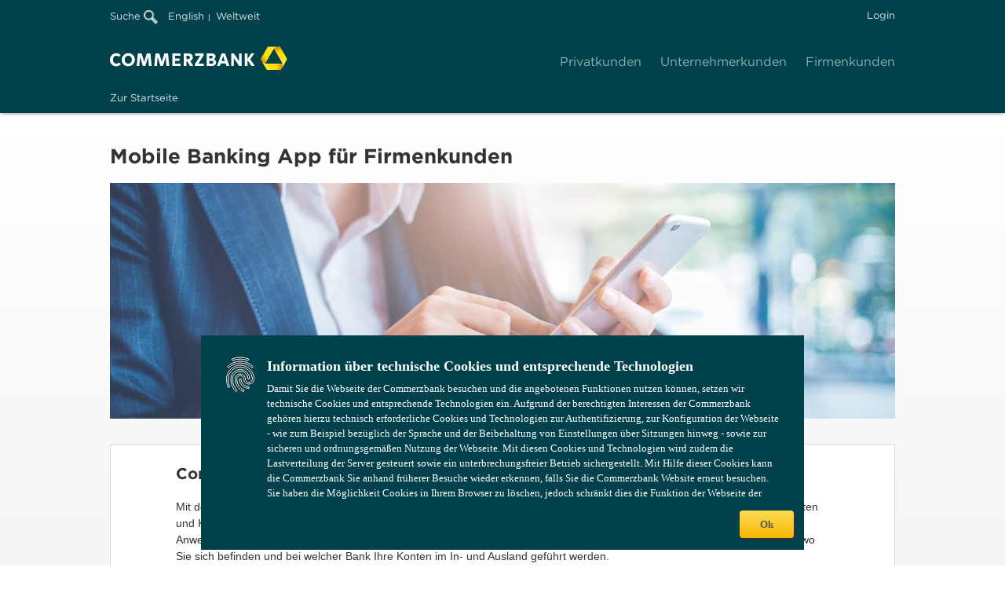

--- FILE ---
content_type: text/html;charset=UTF-8
request_url: https://www.commerzbank.hu/portal/de/cb/de/firmenkunden/services/apps/corporate-banking-app/corporate_banking_app.html
body_size: 6757
content:
<!DOCTYPE html>
<!--WIDE_STAGE-->

<html dir="ltr" lang="de" class="no-js">
<head>

	<meta charset="utf-8">
	<meta name="viewport" content="width=device-width, initial-scale=1.0">
	<!--[if IE]>
		   	<meta http-equiv="imagetoolbar" content="no">
	<![endif]-->

			<meta name="apple-itunes-app" content="app-id=959976500" data-smartbanner-id="7210987_cb_deutschland" />
				<meta name="google-play-app" content="app-id=com.commerzbank.msb" data-smartbanner-id="7210987_cb_deutschland" />
				<meta name="author" content="Commerzbank AG" >
				<meta name="copyright" content="(c) 2025 Commerzbank AG" >
				<meta name="created" content="21.07.2021 08:46:37" >
				<meta name="edited" content="01.11.2024 15:13:14" >
				<meta name="description" content="Mit unserer Corporate Banking App behalten Sie stets den &Uuml;berblick &uuml;ber Ihre Firmenkonten &ndash; und das nat&uuml;rlich orts- und bankinstitutsunabh&auml;ngig." >
				<meta name="keywords" content="Corporate Banking App f&uuml;r Firmenkonten | Apps, Global Payment Plus, GPP, FX Live Trader Web, Kontoinformationen, Multibankf&auml;higkeit, Devisenkassa, Kursinformationen, Realtime, Mobile Zahlungsfreigabe, photo TAN, Multibankf&auml;higer Zahlungsverkehr, Devisenkassa, Devisentermingesch&auml;fte, " >
				<meta name="robots" content="noindex, nofollow" >
					<meta http-equiv="expires" content="Sat, 6 May 1995 12:00:00 GMT" >
		
						<title>Corporate Banking App - Commerzbank</title>
			
<link rel="shortcut icon" href="/ms/media/favicons/favicon.ico" type="image/x-icon" title="Commerzbank AG"/>

	        <link href="/portal/media/system/47.246.14/css/main.css" rel="stylesheet" />
<link href="/portal/media/system/47.246.14/css/cms.css" rel="stylesheet" />
		<link href="/portal/media/system/47.246.14/css/header_login.css" rel="stylesheet">
	<link href="/portal/media/system/css/msb_footer_fk_rebrush.css" rel="stylesheet">
	<link href="/portal/media/system/css/fk_rebrush_startup_application.css" rel="stylesheet">
	
																
									
							<link rel="stylesheet" href="/portal/media/system/47.246.14/css/cms.css" type="text/css"  >
							
	<!--[if IE 8]>
		<style>
			#headerLoginSubmit {
				padding: 6px 16px;
			}
		</style>
	<![endif]-->

		<link rel="canonical" href="https://www.commerzbank.com/portal/de/cb/de/firmenkunden/services/apps/corporate-banking-app/corporate_banking_app.html" />
	<meta name="domainSuffix" content=".commerzbank.hu" />
		<link rel="alternate" href="https://www.corporates.commerzbank.com/portal/en/cb/de/firmenkunden/services/apps/corporate-banking-app/corporate_banking_app.html" hreflang="en">
			<link rel="alternate" href="https://www.firmenkunden.commerzbank.de/portal/de/cb/de/firmenkunden/services/apps/corporate-banking-app/corporate_banking_app.html" hreflang="de">
	<!-- Start Javascript Includes -->
																							<script src="https://www.commerzbank.com/analytics/consent/v1/infonotice"></script>
				
			<script type="text/javascript" nonce="c2336461-d596-4740-8c11-c43122d7e57a">
document.addEventListener('DOMContentLoaded', function(event) {
if(window.ccb_cif){
pTokenValue = window.ccb_cif.pToken;
if(document.getElementById("pTokenStartApp")){
document.getElementById("pTokenStartApp").value = pTokenValue;
}
if(document.getElementById("pTokenSearch")){
document.getElementById("pTokenSearch").value = pTokenValue;
}
}
});
</script>
			   		 <script src="/portal/media/system/47.246.14/js/jQuery_3_5_1.js"></script>
	   		
<script type="text/javascript" nonce="c2336461-d596-4740-8c11-c43122d7e57a">
// Popup window code
function newMenuPopup(url, params, name) {
	popupWindow = window.open(url,name ,params+',scrollbars=yes,toolbar=no,menubar=no,location=no')
}
</script>
<!-- head_static -->
	 <script src="/portal/media/system/47.246.14/js/jquery_ui_1_13_2.js"></script>
	 <script src="/portal/media/system/47.246.14/js/lib_head.js"></script>

	

<script type="text/javascript" nonce="c2336461-d596-4740-8c11-c43122d7e57a">
// Popup window code
function newMenuPopup(url, params, name) {
	popupWindow = window.open(url,name ,params+',scrollbars=yes,toolbar=no,menubar=no,location=no')
}

var ccb_cif = {
	channel: 'MSB_CB-WEB',
		 pToken: '68a12762e2f4688ce194485ae8ae34111186c39ef775ee7cd5941f308befc115', };


</script>
<script type="text/javascript" src="/analytics/consent/v1/gtm_integration_fk.js" nonce="c2336461-d596-4740-8c11-c43122d7e57a"></script>

<script async type="text/javascript" id="cookiebox" src="/analytics/consent/v1/cmp_fk.js" nonce="c2336461-d596-4740-8c11-c43122d7e57a"></script>
</head>


<body data-fixed-header="true" class="" class="secondary-color-raspberry">

  <header>
  <div class="mobileNavHeader">
    <a class="mobileNavBack" href="#"><i class="icon i-110 i-g-03"></i></a>
    <span class="levelDescriptor">Bezahlen</span>
    <a class="triggerNavSparten" href="#"><i class="icon i-997 i-g-04"></i></a>
  </div>
 
  <div class="wrapper-meta">
          
<div class="mod mod-Suche">
<form method="post" action="" name="searchform" onClick ="window.open('https://service-firmenkunden.commerzbank.de/search/?utm_source=portalsucheob', '_blank')">
<a class="SucheLbl" >Suche
<img class="SucheLupe" src="/portal/media/system/images/lupe.png" name="SucheISDirekt">
</a>
</form>
</div>
        
    
    
    
	

    <!-- START NavMeta-->
	    <div class="mod mod-NavMeta">
<ul>

<li><a class="mn-01" href="/cca/customer-cockpit/?language=en_de" title="English" data-language="en" >English</a></li>
  <li><a href="#lightbox-7201892" data-dialog_url="/portal/de/cb/miscellaneous-cb/metanavigation-cb/weltweit/worldmap_standard.html" class="mn-01 btn-dialogAlt" data-title_attr="Schlie&szlig;en">Weltweit</a></li> 
</ul>
<div class="dialogContent" id="lightbox-7201892"></div>
</div>
    <!-- END NavMeta -->

            <a href="https://cbportal.commerzbank.com/lp/login?language=de_DE" data-tracking-id="header-login" class="btn b-01 b-a-05 b-g-01 iml-01 login" title='Login'>Login</a>
      </div>
  <div class="wrapper-sparten">

       <div class="mod mod-Logo">
<a href="/cca/customer-cockpit/" alt="Commerzbank AG" title="Zur Commerzbank AG Webseite">
<img src="/portal/media/system/images/logo_big_5-0_svg.svg" class="logo" alt="Commerzbank AG" title="Zur Commerzbank AG Webseite" width="226" height="30" />
</a>
</div>
   
    <!-- START NavSparten -->

            <nav class="mod mod-NavSparten">
        <ul>
            <li class=""> <a href="https://www.commerzbank.de/portal/de/privatkunden/startseite.html" target='coba'>Privatkunden</a> </li> <li class=""> <a href="https://www.commerzbank.de/portal/de/geschaeftskunden/startseite.html" target='coba'>Unternehmerkunden</a> </li> <li class=""> <a href="https://cbportal.commerzbank.com/firmenkunden/?fk">Firmenkunden</a> </li> 
        </ul>
        </nav>
        <!-- END NavSparten -->

  </div>

    <!-- Start Mega-Navigation -->
           <nav class="mod mod-NavHaupt"> <div class="yellow-bar">&nbsp;</div> <ul class="menubar"> <li class="hn-01 " aria-haspopup="true"> <a href="https://cbportal.commerzbank.com/firmenkunden/?fk"><span>Zur Startseite</span></a> </li> <li class="hn-02 toggleArea " aria-haspopup="true"> <a href="/portal/de/cb/de/firmenkunden/online-banking/redirect.html"><span>Online Banking</span></a> </li> </ul> </nav> 
    <!-- End Mega-Navigation -->


    
  <!-- START mobileNavFooter -->
  <div class="mobileNavFooter">
  <div class="mobileLoginContainer">
          	<a title='Login' class="btn b-01 b-a-04 b-g-02" href="https://cbportal.commerzbank.com/lp/login?language=de_DE&pr=">Login</a>
    

    
		    
  </div>
  </div>
  <!-- END mobileNavFooter -->

</header>

  
     	<a href="#" class="mod mod-BackToTop positionRight " data-scroll="150"> <i class="icon i-998"></i> <span>Zum Seitenanfang</span> </a>
  
  <div id="mobileHeader">
    <button>
      <span>Menu</span>
    </button>
              <div class="mod mod-Logo">
<a href="/cca/customer-cockpit/" alt="Commerzbank AG" title="Zur Commerzbank AG Webseite">
<img src="/portal/media/system/images/logo_big_5-0_svg.svg" class="logo" alt="Commerzbank AG" title="Zur Commerzbank AG Webseite" width="226" height="30" />
</a>
</div>
      </div>

  <noscript>
    <br>
      <h3 style="color:red;font-weight:bold;">Bitte aktivieren Sie ihr JavaScript, um das korrekte Darstellen der Webseite sicherzustellen.</h3>
    <br>
  </noscript>
	
  

<script type="application/json" id="navMetaLanguages">{"language-switch":{"en":{"href":"/portal/en/cb/de/firmenkunden/services/apps/corporate-banking-app/corporate_banking_app.html","text":"English"}}}</script>
<div class="main" role="main">
<section class="content">
<div class="mod mod-Headline"> <h1 class="h-01" >Mobile Banking App f&uuml;r Firmenkunden</h1> </div>

<div class="row sc-01" id="A1054582610545829" >
<div class="col col-lg-12">
<div class="mod mod-Buehne"  >
<ul class="slides" data-random-start="true">
<li>
<div class="adaptive-image" id="10545837acd4a706-38bd-313a-b389-03c0890eb2750" > <img alt="Commerzbank Corporate Banking App" title="Commerzbank Corporate Banking App"/> <script> mrm.conf.adaptiveImage['10545837acd4a706-38bd-313a-b389-03c0890eb2750'] = [ {imgWidth: 500, imgHeight: 150, url: '/portal/media/corporatebanking/neu-hauptportal-rebrush/services/apps-1/2021_10_26_FL_Corporate-Banking-App_FKP_Buehne-Insight_1000x300px_Phone.jpg', key: 'default'}, {imgWidth: 760, imgHeight: 228, url: '/portal/media/corporatebanking/neu-hauptportal-rebrush/services/apps-1/2021_10_26_FL_Corporate-Banking-App_FKP_Buehne-Insight_1000x300px_Tablet.jpg', key: 'default'}, {imgWidth: 1000, imgHeight: 300, url: '/portal/media/corporatebanking/neu-hauptportal-rebrush/services/apps-1/2021_10_26_FL_Corporate-Banking-App_FKP_Buehne-Insight_1000x300px_Desktop.jpg', key: 'default'}, {imgWidth: 1000, imgHeight: 300, url: '/portal/media/corporatebanking/neu-hauptportal-rebrush/services/apps-1/2021_10_26_FL_Corporate-Banking-App_FKP_Buehne-Insight_1000x300px.jpg', key: 'sonderformat_21:9'} ]; mrm.util.adaptiveImage.selectImage('10545837acd4a706-38bd-313a-b389-03c0890eb2750'); </script> </div>

</li>
</ul>
</div>
<div class="mod mod-Plate ">

<div class="mod mod-TextBild " >

<h2 class="h-02" > Corporate Banking App: mobiles Banking f&uuml;r Firmenkunden </h2> 
<div class="content"> 				<p class="p-02">Mit der Commerzbank Corporate Banking App stehen Ihnen als Nutzer unseres Onlineportals alle Finanzinformationen zu Konten und Kreditkarten, Krediten, Avalen, Termingeldern und Depots jederzeit zur Verf&uuml;gung. Sofern Sie unsere Online Banking-Anwendung <a href="https://www.firmenkunden.commerzbank.de/portal/de/cb/de/firmenkunden/angebote/anwendungen/global-payment-plus/GlobalPaymentPlus.html" target="_blank">Global Payment Plus</a> (GPP) nutzen, k&ouml;nnen Sie mittels der App auch jederzeit Zahlungen mobil freigeben &ndash; egal, wo Sie sich befinden und bei welcher Bank Ihre Konten im In- und Ausland gef&uuml;hrt werden. </p>
				<p class="p-02">Den Nutzern des Commerzbank <a href="https://www.firmenkunden.commerzbank.de/portal/de/cb/de/firmenkunden/angebote/anwendungen/fx-live-trader-1/fx_live_trader_web.html" target="_blank">FX Live Trader Web</a> bietet die App die M&ouml;glichkeit, Devisenkassa- und -termingesch&auml;fte abzuschlie&szlig;en. Kursinformationen erhalten Sie in Realtime. </p>
				<p class="p-02">Melden Sie sich einfach per Fingerprint oder FaceID in der App an. </p>
 </div>
</div>

<div class="mod mod-TextBild " >

<h3 class="h-03" > Mobile Zahlungsfreigabe via photoTAN </h3> 
<div class="content"> 				<p class="p-02">Die Freigabe von Zahlungen &uuml;ber die Corporate Banking App erfolgt &uuml;ber unser Autorisierungsverfahren photoTAN (Leseger&auml;t oder App).</p>
 </div>
</div>

<div class="mod mod-TextBild " >

<h3 class="h-03" > Ihre Vorteile auf einen Blick </h3> 
<div class="content"> 				<div class="p-02"><ul class="icon-list">
	<li>
		<i class="icon i-113 f-24 "></i>
			Anzeige von Finanzinformationen zu Konten und Kreditkarten, Krediten, Avalen, Termingeldern und Depots
	</li>
	<li>
		<i class="icon i-113 f-24 "></i>
			Freigabe von online erstellten Avalen und Geldmarktkrediten 
	</li>
	<li>
		<i class="icon i-113 f-24 "></i>
			Anzeige aller Salden und Ums&auml;tze aus Global Payment Plus &ndash; inkl. Fremdbankkonten* 
	</li>
	<li>
		<i class="icon i-113 f-24 "></i>
			Mobile Freigabe von Zahlungsauftr&auml;gen mit <a href="https://www.firmenkunden.commerzbank.de/portal/de/cb/de/firmenkunden/services/apps/phototan-15/photoTan.html" target="_blank">photoTAN</a> (Leseger&auml;t oder App) 
	</li>
	<li>
		<i class="icon i-113 f-24 "></i>
			Push-Benachrichtigung &uuml;ber neue Zahlungsauftr&auml;ge zur Unterschrift*
	</li>
	<li>
		<i class="icon i-113 f-24 "></i>
			Hohe Sicherheitsstandards f&uuml;r die Datensicherung und Autorisierung von Auftr&auml;gen
	</li>
	<li>
		<i class="icon i-113 f-24 "></i>
			Abschluss von Devisenkassa und -termingesch&auml;ften sowie Anzeige von Realtime-Kursen**
	</li>
</ul></div>
 </div>
</div>

<div class="mod mod-TextBild " >


<div class="content"> <a class="btn b-01 b-g-01 b-a-01" href="mailto:cmapp.feedback@commerzbank.com?subject=Weitere Informationen zur Corporate Banking App&body=Bitte kontaktieren Sie mich. Vielen Dank." target="_blank">Jetzt Kontakt aufnehmen</a> </div>
</div>

<div class="mod mod-TextBild " >


<div class="content"> 			 <p class="p-03"> * Nur für Nutzer von Global Payment Plus. Die Auswahl und Einbindung der Fremdbankkonten erfolgt über den Nutzer selbst.<br />** Nur für Nutzer des FX Live Trader Web</p>
 </div>
</div>
<div class="mod mod-Linien">
<hr class="li-01 li-a-04"/>
</div>

<div class="mod mod-TextBild " >

<h3 class="h-03" > App jetzt herunterladen </h3> 
<div class="content"> 				<p class="p-02">Die Corporate Banking App ist f&uuml;r iOS- und f&uuml;r Android-Smartphones erh&auml;ltlich. Sie k&ouml;nnen die App kostenlos im jeweiligen Store herunterladen:</p>
 </div>
</div>

<div class="row ac-6_6">
<div class="col col-lg-6">

<div class="mod mod-TextBild "data-equal-height="true" >


<div class="content"> 				<p class="p-02"><a href="http://itunes.apple.com/de/app/commerzbank-mittelstandsbank/id959976500?mt=8" target="_blank"> <img src="/portal/media/corporatebanking/neu-hauptportal-rebrush/services/apps-1/cash-management-app-2/QR_itunes_Phone.jpg" width="250" height="250" alt="QR-Code" title="QR-Code"/> </a></p>
				<p class="p-02"><a href="http://itunes.apple.com/de/app/commerzbank-mittelstandsbank/id959976500?mt=8" target="_blank"> <img src="/portal/media/corporatebanking/neu-hauptportal-rebrush/services/apps-1/cash-management-app-2/appstore_badge_60px_de_Phone.png" width="250" height="80" alt="Appstore" title="Appstore"/> </a></p>
  </div>
</div>
</div>
<div class="col col-lg-6">

<div class="mod mod-TextBild "data-equal-height="true" >


<div class="content"> 				<p class="p-02"><a href="https://play.google.com/store/apps/details?id=com.commerzbank.msb" target="_blank"> <img src="/portal/media/corporatebanking/neu-hauptportal-rebrush/services/apps-1/cash-management-app-2/QR_playgoogle_Phone.jpg" width="250" height="250" alt="QR-Code Playstore" title="QR-Code Playstore"/> </a></p>
				<p class="p-02"><a href="https://play.google.com/store/apps/details?id=com.commerzbank.msb" target="_blank"> <img src="/portal/media/corporatebanking/neu-hauptportal-rebrush/services/apps-1/cash-management-app-2/googleplay_badge_60px_de_Phone.png" width="250" height="80" alt="Playstore" title="Playstore"/> </a></p>
 </div>
</div>
</div>
</div>
</div>
</div>
</div>
<div class="row sc-01" id="A1054582610545830" >
<div class="col col-lg-12">

<div class="row ac-4_4_4">
<div class="col col-lg-4">

<div class="mod mod-Teaser01 t-h-03" data-equal-height="true">
<a href="https://www.firmenkunden.commerzbank.de/portal/de/cb/de/firmenkunden/produkte-4/transaction-banking-1/electronic-banking/online_banking_global_payment_plus.html" target="_blank"> <div class="adaptive-image " id="pic_10545836105458301"> <img alt="Global Payment Plus" title="Global Payment Plus"/> <script> mrm.conf.adaptiveImage['pic_10545836105458301'] = [ {imgWidth: 500, imgHeight: 214, url: '/portal/media/corporatebanking/contentrefresh/test-sandra/2022_05_03_FL_GPP_Referenzteaser_Kachel_800x343px_Phone.jpg', key: 'default'}, {imgWidth: 760, imgHeight: 326, url: '/portal/media/corporatebanking/contentrefresh/test-sandra/2022_05_03_FL_GPP_Referenzteaser_Kachel_800x343px_Tablet.jpg', key: 'default'}, {imgWidth: 1000, imgHeight: 429, url: '/portal/media/corporatebanking/contentrefresh/test-sandra/2022_05_03_FL_GPP_Referenzteaser_Kachel_800x343px_Desktop.jpg', key: 'default'} ]; mrm.util.adaptiveImage.selectImage('pic_10545836105458301'); </script> </div> </a>
<div class="content ">
<h3 class="h-03"> Online Banking f&uuml;r Unternehmen </h3>
				<p class="p-02">Steuern Sie Ihren Zahlungsverkehr und Ihre Konten in nur einer Anwendung. Ganz einfach und &uuml;bersichtlich mit unserer multibankf&auml;higen Online-Anwendung Global Payment Plus.</p>

<div class="linkButtonContainer">
<div class="link-container " >
<a class="l-p-02" href="https://www.firmenkunden.commerzbank.de/portal/de/cb/de/firmenkunden/produkte-4/transaction-banking-1/electronic-banking/online_banking_global_payment_plus.html" target="_blank">Mehr erfahren</a>
</div>
</div>
</div>
</div>
</div>
<div class="col col-lg-4">

<div class="mod mod-Teaser01 t-h-03" data-equal-height="true">
<a href="https://www.firmenkunden.commerzbank.de/portal/de/cb/de/firmenkunden/services/apps/phototan-15/photoTan.html" target="_blank"> <div class="adaptive-image " id="pic_10545835105458302"> <img /> <script> mrm.conf.adaptiveImage['pic_10545835105458302'] = [ {imgWidth: 500, imgHeight: 215, url: '/portal/media/corporatebanking/neu-hauptportal-rebrush/services/apps-1/Apps_Teaser_photo_TAN_Phone.png', key: 'default'}, {imgWidth: 760, imgHeight: 327, url: '/portal/media/corporatebanking/neu-hauptportal-rebrush/services/apps-1/Apps_Teaser_photo_TAN_Tablet.png', key: 'default'}, {imgWidth: 1000, imgHeight: 430, url: '/portal/media/corporatebanking/neu-hauptportal-rebrush/services/apps-1/Apps_Teaser_photo_TAN_Desktop.png', key: 'default'} ]; mrm.util.adaptiveImage.selectImage('pic_10545835105458302'); </script> </div> </a>
<div class="content ">
<h3 class="h-03"> photoTAN </h3>
				<p class="p-02">Nutzen Sie das neue Autorisierungsverfahren photoTAN, das Ihnen beim Onlinebanking jetzt noch mehr Sicherheit garantiert. Scannen Sie die photoTAN-Grafik einfach mit Ihrem photoTAN-Leseger&auml;t oder per App mit Ihrem Smartphone ein.</p>

<div class="linkButtonContainer">
<div class="link-container " >
<a class="l-p-02" href="/portal/de/cb/de/firmenkunden/services/apps/phototan-15/photoTan.html" title="photoTAN App | Apps | Services" target="_blank">Jetzt informieren</a>
</div>
</div>
</div>
</div>
</div>
<div class="col col-lg-4">

<div class="mod mod-Teaser01 t-h-03" data-equal-height="true">
<a href="/portal/de/cb/de/firmenkunden/angebote/produkte-online/firmenkonto/firmenkonto.html" title="Firmenkonto er&amp;ouml;ffnen" target="_blank"> <div class="adaptive-image " id="pic_10545834105458303"> <img alt="Firmenkonto" title="Firmenkonto er&ouml;ffnen"/> <script> mrm.conf.adaptiveImage['pic_10545834105458303'] = [ {imgWidth: 500, imgHeight: 214, url: '/portal/media/corporatebanking/neu-hauptportal-rebrush/teaser-absaetze-referenziert/angebot-1/produkte-online-1/Firmenkonto_Phone.jpg', key: 'default'}, {imgWidth: 760, imgHeight: 326, url: '/portal/media/corporatebanking/neu-hauptportal-rebrush/teaser-absaetze-referenziert/angebot-1/produkte-online-1/Firmenkonto_Tablet.jpg', key: 'default'}, {imgWidth: 1000, imgHeight: 429, url: '/portal/media/corporatebanking/neu-hauptportal-rebrush/teaser-absaetze-referenziert/angebot-1/produkte-online-1/Firmenkonto_Desktop.jpg', key: 'default'} ]; mrm.util.adaptiveImage.selectImage('pic_10545834105458303'); </script> </div> </a>
<div class="content ">
<h3 class="h-03"> Firmenkonto </h3>
				<p class="p-02">Das Firmenkonto bietet Ihnen eine Kontof&uuml;hrung in allen g&auml;ngigen W&auml;hrungen der Welt.</p>

<div class="linkButtonContainer">
<div class="link-container " >
<a class="l-p-02" href="/portal/de/cb/de/firmenkunden/angebote/produkte-online/firmenkonto/firmenkonto.html" title="Firmenkonto er&amp;ouml;ffnen" target="_blank">Jetzt informieren und beantragen</a>
</div>
</div>
</div>
</div>
</div>
</div>
</div>
</div>
</section>
</div>

  
  <footer>
  <!-- START NavFooter -->
            

    
    <div class="mod mod-NavFooter">
      <div class="footer-contact-area">
        <div class="contact-module">
          <div class="contact-module-toparea">
            <p class="lsgs--h3">Weitere Fragen oder Anregungen?</p>
            <p class="lsgs--h3-thin">Wenden Sie sich gerne an uns!</p>
          </div>
          <div class="contact-module-actionbuttons">
            <div class="icon-container">
              <a href='/prozess/WebObjects/ProzessCenter.woa/wa/default?path=/pk_sp/de/Kontakt/KB01_Kontaktformular_FK/Main'>
                <div class="circle">
                  <svg width="24px" height="24px" focusable="false" id="lsgs-MS4xNC4w--icon-ky1on4zm" xmlns="http://www.w3.org/2000/svg" viewBox="0 0 24 24">
                    <title id="lsgs-MS4xNC4w--icon-ky1on4zm-title"> </title>
                    <path d="M21 18H3v-7.54L1 9v11h22V9l-2 1.46V18z"></path>
                    <path d="M1 4v2l9.82 7.14a2 2 0 002.36 0L23 6V4zm11 7.53L4.4 6h15.2z"></path>
                  </svg>
                </div>
                 <p class="icon-text">Kontakt</p>
              </a>
            </div>
          </div>
        </div>
      </div>
      <div class="sub-div-lower">
        <div class="left-div">
          <ul>
                           <li class=" "> <a href="https://www.commerzbank.com/firmenkunden/agb/" class="fn-01">AGB</a> </li> <li class=" "> <a href="https://www.commerzbank.com/firmenkunden/sicherheit-warnhinweise/" class="fn-01">Sicherheit</a> </li> <li class=" "> <a href="https://www.commerzbank.com/firmenkunden/impressum/" class="fn-01">Impressum</a> </li> <li class=" "> <a href="#uc-corner-modal-show" class="fn-01">Einwilligungseinstellungen</a> </li> <li class=" "> <a href="https://www.commerzbank.com/firmenkunden/recht/" class="fn-01">Recht</a> </li> <li class=" "> <a href="https://www.commerzbank.com/firmenkunden/regulatorische-offenlegung/" class="fn-01">Regulatorische Offenlegung</a> </li> 
                      </ul>
        </div>
        <div class="middle-div logo">
          <svg
            width="48px"
            height="48px"
            class="commerzbank-logo"
            focusable="false"
            id="lsgs--icon-kvuldsza"
            xmlns="http://www.w3.org/2000/svg"
            viewBox="0 0 48 48"
          >
            <title id="lsgs--icon-kvuldsza-title">logo Commerzbank</title>
            <path
              d="M24.08 7.56a22.38 22.38 0 00-2.25 3.27l-5.32 9.22-5.33 9.22c-.22.39-.5.88-.79 1.48L8 30.31a10.52 10.52 0 01-4.41-1.82 7.63 7.63 0 01-2.1-2.32L1 25.3l.37-.64L13.27 4H27.6a14.08 14.08 0 00-1.41 1.23c-.61.6-1.79 1.96-2.11 2.33zm12.8 35.55l-.51.88H11.79l-7.15-12.4a11.84 11.84 0 001.77.61c.82.22 2.59.58 3.07.66a22.11 22.11 0 004 .32H36.4c.31.89.76 2.14.8 2.27a10.4 10.4 0 01.64 4.73 7.84 7.84 0 01-.96 2.93zm10.28-17.84L40 37.69a13.24 13.24 0 00-.36-1.84c-.22-.82-.8-2.53-1-3A22.41 22.41 0 0037 29.27l-5.32-9.22-5.33-9.22c-.21-.38-.51-.88-.87-1.42L27 7.57a10.44 10.44 0 013.8-2.91A7.78 7.78 0 0133.86 4h1z"
            ></path>
          </svg>
          <p class="commerzbank-logo-text">COMMERZBANK</p>
        </div>
        <div class="right-div">
            <p>Die Bank an Ihrer Seite</p>         
        </div>
      </div>
    </div>
      
    <!-- END NavFooter -->
</footer>	                          

  	        <script src="/portal/media/system/47.246.14/js/lib_main.js"></script>
<script src="/portal/media/system/47.246.14/js/lib_cms.js"></script>
	  
    
  				   						<script src="/portal/media/system/js/lib_cms.js"></script> 
			 	   	 
				
</body>
</html>

--- FILE ---
content_type: application/javascript;charset=UTF-8
request_url: https://www.commerzbank.com/analytics/consent/v1/infonotice
body_size: 970
content:
//const tld = window.location.hostname.split('.').pop().substring(0,2);
if (testIsInternational && !testCcbPortal((new URL(location.href)).pathname)) {
    const lang = document.documentElement.lang; 
    const langs =  ['nl', 'fr', 'es', 'it', 'cz', 'en', 'de'];
    var scriptSrc = '';
    //var cmpBannerExists = false;
    var scripts = document.getElementsByTagName('script');
    for (var i = 0; i < scripts.length; i++) {
        var src = scripts[i].src;
        if (scriptSrc.length == 0 && src.endsWith('/analytics/consent/v1/infonotice')) {
            scriptSrc = src;
            //if (cmpBannerExists) {
            //    break;
            //}
        }
        //if (src.includes('/analytics/consent/v1/cmp_')) {
        //    cmpBannerExists = true;
        //    break;
        //}
    }
    //if (!cmpBannerExists) {
        const url = scriptSrc + '?filename='+(langs.includes(lang) ? lang : "en")+'.js';
        const script = document.createElement('script');
        script.src=url;
        document.head.appendChild(script);
    //}
}

function testCcbPortal(input) {
    const regex = /^\/portal\/\w{1,3}\/(?!cb\/)/;
    return regex.test(input);
}

function testIsInternational() {
    hostArray = window.location.hostname.split('.');
    topDomain = hostArray[hostArray.length - 1];
    nationalDomains = ['de', 'com', 'internal']
    return nationalDomains.indexOf(topDomain) < 0
}